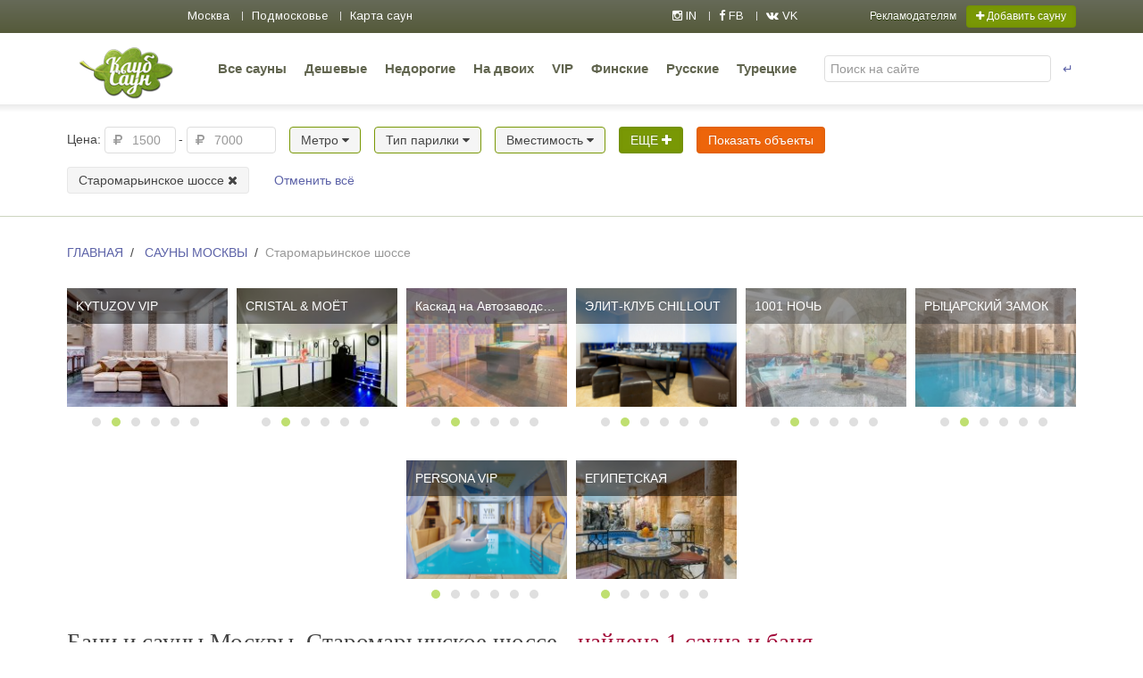

--- FILE ---
content_type: text/html; charset=UTF-8
request_url: https://www.clubsaun.ru/staromarinskoe_shosse
body_size: 13535
content:


<!DOCTYPE html>
<html lang="ru">
    <head>


        <meta charset="UTF-8">
<base href="https://www.clubsaun.ru/">
<title>Бани и сауны - Старомарьинское шоссе | КлубСаун.ру</title>
<meta name="keywords" content="">
<meta name="description" content="Бани и сауны - Старомарьинское шоссе">
<meta name="robots" content="index, follow">
<meta name="copyright" content="КлубСаун.ру">
<meta http-equiv="last-modified" content="Thu, 18 May 2017 10:43:32 +0300">
<link rel="canonical" href="https://www.clubsaun.ru/staromarinskoe_shosse">
<meta property="og:site_name" content="КлубСаун.ру">
<meta property="og:type" content="website">
<meta property="og:title" content="Бани и сауны - Старомарьинское шоссе | КлубСаун.ру">
<meta property="og:description" content="Бани и сауны - Старомарьинское шоссе">
<meta property="og:url" content="https://www.clubsaun.ru/staromarinskoe_shosse">
<meta property="og:image" content="https://www.clubsaun.ru/">
<meta property="fb:app_id" content="">

    <link rel="canonical" href="https://www.clubsaun.ru/staromarinskoe_shosse" />
    <meta name="viewport" content="width=1200">
 
    <link rel="shortcut icon" href="favicon.ico" type="image/x-icon"/>
    <meta http-equiv="Content-Type" content="text/html; charset=UTF-8" />
    <meta name='yandex-verification' content='499ce4b776b31c80' />

    <link href="https://www.clubsaun.ru/element/css/owl.carousel.min.css" rel="stylesheet"/>
   <link href="https://www.clubsaun.ru/element/css/owl.theme.default.min.css" rel="stylesheet"/>

    <script src="https://www.clubsaun.ru/element/js/jquery-2.1.4.min.js"></script>
    <script src="https://www.clubsaun.ru/element/js/ui/jquery-ui.min.js"></script>
    <script src="https://www.clubsaun.ru/element/js/uikit.js"></script>
    
    <script src="https://www.clubsaun.ru/element/js/social-likes/src/social-likes.js"></script>
    <link href="https://www.clubsaun.ru/element/css/uikit2.css" rel="stylesheet"/>
    <link href="https://www.clubsaun.ru/element/css/components/autocomplete.min.css" rel="stylesheet"/>
    <link href="https://www.clubsaun.ru/element/css/main3.css" rel="stylesheet"></link>
    <link href="https://www.clubsaun.ru/element/js/social-likes/social-likes_flat.css" id="styles_flat" rel="stylesheet"/>
    <script src="https://www.clubsaun.ru/element/js/autocom/dist/jquery.autocomplete.min.js" type="text/javascript"></script>
    <script src="https://www.clubsaun.ru/jss"></script>
    <script src="https://www.clubsaun.ru/element/js/components/sticky.min.js"></script>
    <script src="https://www.clubsaun.ru/element/js/filter2.js" type="text/javascript"></script>
    <link href="https://www.clubsaun.ru/element/js/ui/jquery-ui.min.css" rel="stylesheet"></link>
    <script src="https://api-maps.yandex.ru/2.1/?lang=ru_RU" type="text/javascript"></script>
    <script src="https://www.clubsaun.ru/element/js/components/grid.js" type="text/javascript"></script>
    <script src="https://www.clubsaun.ru/element/js/components/lightbox.min.js"></script>
    <script src="https://www.clubsaun.ru/element/js/form.js"></script>
    <script src="https://www.clubsaun.ru/element/js/owl.carousel.min.js"></script>
    <script src="https://www.clubsaun.ru/element/js/main.js"></script>


    <link href="https://fonts.googleapis.com/css?family=Arimo" rel="stylesheet">

        


    </head>
    <body class="pc">
        <div class="uk-grid uk-grid-collapse">
        <div id="wrapper">
            <div class="menu-top abs abs-1">
    <!--data-uk-sticky="{top:-20, animation: 'uk-animation-slide-top', media: 900}"-->
    <div class="uk-container uk-container-center">
        <div class="uk-grid uk-grid-collapse">
            <div class="uk-width-medium-6-10 uk-width-3-5 uk-margin-small-top">
                <ul class="uk-subnav uk-subnav-line menu_left_top">
                    <li class="uk-odd ">
                        <a href="/sauni" title="Сауны в Москве">
                            Москва
                        </a>
                    </li>
                    <li class="uk-odd ">
                        <a href="/sauna-v-podmoskove" title="Сауны в подмосковье. Загородный отдых.">
                            Подмосковье
                        </a>
                    </li>
                    <li class="uk-odd ">
                        <a href="/map" title="Сауны Москвы на карте">
                            Карта саун
                        </a>
                    </li>
                    
                </ul>
            </div>


            <div class="uk-width-medium-4-10 uk-width-2-5 uk-margin-small-top">
                <div class="uk-grid uk-grid-collapse">
                    <div class="uk-width-1-3">
                        <ul class="uk-subnav uk-subnav-line">
                            <li>
                                <a href="https://www.instagram.com/clubsaun.ru/" target="_blank">
                                    <i class="uk-icon-instagram">
                                    </i>
                                    IN
                                </a>
                            </li>
                            <li>
                                <a href="https://www.facebook.com/clubsaun/" target="_blank">
                                    <i class="uk-icon-facebook">
                                    </i>
                                    FB
                                </a>
                            </li>
                            <li>
                                <a href="https://vk.com/clubsaunmoscow" target="_blank">
                                    <i class="uk-icon-vk">
                                    </i>
                                    VK
                                </a>
                            </li>
                        </ul>
                    </div>
                    <div class="uk-width-2-3">

                        <a class="uk-float-right uk-button uk-button-small uk-button-success" href="#modal_add" data-uk-modal style="margin-top: -1px;">
                            <i class="uk-icon-plus">
                            </i>
                            Добавить сауну
                        </a>
                       <a class="uk-float-right uk-button uk-button-small uk-button-link" href="info" style="margin-top: -1px;">
                            Рекламодателям
                        </a>
                    </div>
                </div>
            </div>
        </div>
    </div>
</div>

            <div class="navup">
                <div class="uk-container uk-container-center">
                    <div class="uk-grid uk-grid-collapse">
                        
                         <div class="uk-width-large-3-4 uk-width-2-3">
                                <div class="uk-float-left uk-margin-top uk-margin-right erk_logo_top">
                                    <a href="https://www.clubsaun.ru/">
                                        <img src="https://www.clubsaun.ru/element/images/logo2.png" alt="Сауны и бани Москвы">
                                    </a>
                                </div>
                                <ul class="uk-subnav uk-hidden-large">
                                 <a href="#left-canvas" class="uk-button uk-button-success" style="margin:34px 10px 0 10px;" data-uk-offcanvas><i class="uk-icon-reorder uk-text-contrast"></i> Открыть меню</a>
                                 </ul>
                
                                <ul class="uk-subnav  uk-visible-large uk-margin-small-top">
                                     <li class=""><a href="/sauni" title="Каталог">Все сауны</a></li> <li class=""><a href="/deshovie-sauni-do-1000" title="Сауны Москвы - дешево">Дешевые</a></li> <li class=""><a href="/sauni-v-moskve-nedorogo" title="Недорогие сауны Москвы от 1000 до 2000 руб./час">Недорогие </a></li> <li class=""><a href="/sauna-na-dvoih" title="Сауна на двоих в Москве недорого - снять сауну на ночь">На двоих</a></li> <li class=""><a href="/vip-sauni" title="VIP сауны от 3000 рублей">VIP </a></li> <li class=""><a href="/finskie-sauni" title="Финские сауны ">Финские </a></li> <li class=""><a href="/russkie-bani" title="Русские бани">Русские </a></li> <li class=""><a href="/tureckie-bani" title="Турецкие бани">Турецкие</a></li>
                                </ul>                           
                        </div>
                         <div class="uk-width-large-1-4 uk-width-1-3 uk-margin-bottom" style="margin-top: 25px;">
                            <form action="https://www.clubsaun.ru/613" class="uk-form uk-display-inline-block uk-width-1-1" method="get">
                                <div class="uk-grid uk-grid-collapse uk-width-1-1">
                                    <div class="uk-width-9-10">
                                        <input class="autocomplete uk-width-1-1" name="search" placeholder="Поиск на сайте" type="text" />
                                    </div>
                                    <div class="uk-width-1-10">
                                        <button class="uk-button uk-button-link ">
                                            ↵
                                        </button>
                                    </div>
                                </div>
                            </form>
                        </div>

                    </div>
                </div>
            </div>
            <div class="search-big">
                
<form action="sauni#f" class="eFiltr eFiltr_form uk-form uk-width-1-1" id="eFiltr" method="get">
	<div id="f" class="uk-panel uk-margin-remove abs-2 popper">
		<div class="pop" data-uk-sticky="{top:0,showup1:1 , animation: 'uk-animation-slide-top'}">
        	<div class="uk-container uk-container-center">   
				<div class="uk-grid uk-margin-top">
					<div class="uk-width-1-1">
						
						
	<div class="fltr_block fltr_block_interval fltr_block14">
		<span class="fltr_name fltr_name_interval fltr_name14">Цена: </span>
					<div class="uk-form-icon" data-uk-dropdown="{mode:'click'}">
             <i class="uk-icon-rouble"></i>
             <input type="text" name="f[14][min]" value="" data-min-val="1500" placeholder="1500" style="width:80px;">
             
				<div class="uk-dropdown uk-panel-box uk-panel-box-primary uk-dropdown-bottom" style="width:80px;">
					<ul class="uk-list uk-margin-remove list-dotted" data-id="">
					    <li><a href="#" class="uk-text-warning">Сброс</a></li>
					    <li><a href="#">1000</a></li>
					    <li><a href="#">1500</a></li>
					    <li><a href="#">2000</a></li>
					    <li><a href="#">2500</a></li>
					    <li><a href="#">3000</a></li>
					    <li><a href="#">3500</a></li>
					    <li><a href="#">4000</a></li>
					    <li><a href="#">4500</a></li>
					    <li><a href="#">5000</a></li>
					    
					</ul>
                                    </div>
                              
            </div>
	</div>

	<div class="fltr_block fltr_block_interval fltr_block13">
		<span class="fltr_name fltr_name_interval fltr_name13">-</span>
					<div class="uk-form-icon" data-uk-dropdown="{mode:'click'}">
             <i class="uk-icon-rouble"></i>
             <input type="text" name="f[13][max]" value="" data-max-val="7000" placeholder="7000" style="width:100px;">
             <div class="uk-dropdown uk-panel-box uk-panel-box-primary uk-dropdown-bottom" style="width:100px;">
					<ul class="uk-list uk-margin-remove list-dotted">
					    <li><a href="#" class="uk-text-warning">Сброс</a></li>
					    <li><a href="#">1000</a></li>
					    <li><a href="#">2000</a></li>
					    <li><a href="#">3000</a></li>
					    <li><a href="#">4000</a></li>
					    <li><a href="#">5000</a></li>
					    <li><a href="#">6000</a></li>
					    <li><a href="#">8000</a></li>
					    <li><a href="#">10000</a></li>
					    <li><a href="#">15000</a></li>
					    
					</ul>
                                    </div>
            </div>
	</div>

	<div class="uk-button-group fltr_block fltr_block_checkbox fltr_block76">
                                <div data-uk-dropdown="{mode:'click'}" aria-haspopup="true" aria-expanded="false">
                                    <button class="uk-button uk-button-2 ebutton single">Метро  <i class="uk-icon-caret-down"></i></button>

                                    <div class="uk-dropdown uk-panel-box uk-panel-box-primary">
					<fieldset>
					<div class="uk-position-relative">
					    <label class=""><input type="checkbox" name="f[76][]" value=" Китай-город "    >
	 Китай-город  </label><br><label class=""><input type="checkbox" name="f[76][]" value="Авиамоторная"    >
	Авиамоторная </label><br><label class=""><input type="checkbox" name="f[76][]" value="Автозаводская"    >
	Автозаводская </label><br><label class=""><input type="checkbox" name="f[76][]" value="Автозаводская МЦК"    >
	Автозаводская МЦК </label><br><label class=""><input type="checkbox" name="f[76][]" value="Аминьевская "    >
	Аминьевская  </label><br><label class=""><input type="checkbox" name="f[76][]" value="Андроновка МЦК"    >
	Андроновка МЦК </label><br><label class=""><input type="checkbox" name="f[76][]" value="Бабушкинская"    >
	Бабушкинская </label><br><label class=""><input type="checkbox" name="f[76][]" value="Бауманская"    >
	Бауманская </label><br><label class=""><input type="checkbox" name="f[76][]" value="Белорусская"    >
	Белорусская </label><br><label class=""><input type="checkbox" name="f[76][]" value="Ботанический Сад"    >
	Ботанический Сад </label><br><label class=""><input type="checkbox" name="f[76][]" value="Ботанический сад МЦК"    >
	Ботанический сад МЦК </label><br><label class=""><input type="checkbox" name="f[76][]" value="Бульвар Рокоссовского"    >
	Бульвар Рокоссовского </label><br><label class=""><input type="checkbox" name="f[76][]" value="Бульвар Рокоссовского МЦК"    >
	Бульвар Рокоссовского МЦК </label><br><label class=""><input type="checkbox" name="f[76][]" value="ВДНХ"    >
	ВДНХ </label><br><label class=""><input type="checkbox" name="f[76][]" value="Верхние Котлы МЦК"    >
	Верхние Котлы МЦК </label><br><label class=""><input type="checkbox" name="f[76][]" value="Волгоградский Проспект"    >
	Волгоградский Проспект </label><br><label class=""><input type="checkbox" name="f[76][]" value="Динамо"    >
	Динамо </label><br><label class=""><input type="checkbox" name="f[76][]" value="Добрынинская"    >
	Добрынинская </label><br><label class=""><input type="checkbox" name="f[76][]" value="Дубровка"    >
	Дубровка </label><br><label class=""><input type="checkbox" name="f[76][]" value="Дубровка МЦК"    >
	Дубровка МЦК </label><br><label class=""><input type="checkbox" name="f[76][]" value="ЗИЛ МЦК"    >
	ЗИЛ МЦК </label><br><label class=""><input type="checkbox" name="f[76][]" value="Измайлово МЦК"    >
	Измайлово МЦК </label><br><label class=""><input type="checkbox" name="f[76][]" value="Измайловская"    >
	Измайловская </label><br><label class=""><input type="checkbox" name="f[76][]" value="Калужская"    >
	Калужская </label><br><label class=""><input type="checkbox" name="f[76][]" value="Каховская"    >
	Каховская </label><br><label class=""><input type="checkbox" name="f[76][]" value="Кожуховская"    >
	Кожуховская </label><br><label class=""><input type="checkbox" name="f[76][]" value="Коломенская"    >
	Коломенская </label><br><label class=""><input type="checkbox" name="f[76][]" value="Комсомольская"    >
	Комсомольская </label><br><label class=""><input type="checkbox" name="f[76][]" value="Красносельская"    >
	Красносельская </label><br><label class=""><input type="checkbox" name="f[76][]" value="Красные Ворота"    >
	Красные Ворота </label><br><label class=""><input type="checkbox" name="f[76][]" value="Крестьянская Застава"    >
	Крестьянская Застава </label><br><label class=""><input type="checkbox" name="f[76][]" value="Крымская МЦК"    >
	Крымская МЦК </label><br><label class=""><input type="checkbox" name="f[76][]" value="Курская"    >
	Курская </label><br><label class=""><input type="checkbox" name="f[76][]" value="Курская "    >
	Курская  </label><br><label class=""><input type="checkbox" name="f[76][]" value="Локомотив МЦК"    >
	Локомотив МЦК </label><br><label class=""><input type="checkbox" name="f[76][]" value="Марксистская"    >
	Марксистская </label><br><label class=""><input type="checkbox" name="f[76][]" value="Маяковская"    >
	Маяковская </label><br><label class=""><input type="checkbox" name="f[76][]" value="Медведково"    >
	Медведково </label><br><label class=""><input type="checkbox" name="f[76][]" value="Минская"    >
	Минская </label><br><label class=""><input type="checkbox" name="f[76][]" value="Мичуринский проспект "    >
	Мичуринский проспект  </label><br><label class=""><input type="checkbox" name="f[76][]" value="Нагатинская"    >
	Нагатинская </label><br><label class=""><input type="checkbox" name="f[76][]" value="Нижегородская МЦК"    >
	Нижегородская МЦК </label><br><label class=""><input type="checkbox" name="f[76][]" value="Новоясеневская"    >
	Новоясеневская </label><br><label class=""><input type="checkbox" name="f[76][]" value="Павелецкая"    >
	Павелецкая </label><br><label class=""><input type="checkbox" name="f[76][]" value="Партизанская"    >
	Партизанская </label><br><label class=""><input type="checkbox" name="f[76][]" value="Первомайская"    >
	Первомайская </label><br><label class=""><input type="checkbox" name="f[76][]" value="Площадь Ильича"    >
	Площадь Ильича </label><br><label class=""><input type="checkbox" name="f[76][]" value="Площадь Ильича "    >
	Площадь Ильича  </label><br><label class=""><input type="checkbox" name="f[76][]" value="Преображенская площадь"    >
	Преображенская площадь </label><br><label class=""><input type="checkbox" name="f[76][]" value="Пролетарская"    >
	Пролетарская </label><br><label class=""><input type="checkbox" name="f[76][]" value="Пролетарская "    >
	Пролетарская  </label><br><label class=""><input type="checkbox" name="f[76][]" value="Римская"    >
	Римская </label><br><label class=""><input type="checkbox" name="f[76][]" value="Римская "    >
	Римская  </label><br><label class=""><input type="checkbox" name="f[76][]" value="Севастопольская"    >
	Севастопольская </label><br><label class=""><input type="checkbox" name="f[76][]" value="Семеновская"    >
	Семеновская </label><br><label class=""><input type="checkbox" name="f[76][]" value="Серпуховская"    >
	Серпуховская </label><br><label class=""><input type="checkbox" name="f[76][]" value="Славянский бульвар"    >
	Славянский бульвар </label><br><label class=""><input type="checkbox" name="f[76][]" value="Сокол|Новослободская"    >
	Сокол|Новослободская </label><br><label class=""><input type="checkbox" name="f[76][]" value="Сретенский бульвар "    >
	Сретенский бульвар  </label><br><label class=""><input type="checkbox" name="f[76][]" value="Таганская"    >
	Таганская </label><br><label class=""><input type="checkbox" name="f[76][]" value="Тульская"    >
	Тульская </label><br><label class=""><input type="checkbox" name="f[76][]" value="Угрешская МЦК"    >
	Угрешская МЦК </label><br><label class=""><input type="checkbox" name="f[76][]" value="Черкизовская"    >
	Черкизовская </label><br><label class=""><input type="checkbox" name="f[76][]" value="Чертановская"    >
	Чертановская </label><br><label class=""><input type="checkbox" name="f[76][]" value="Чкаловская"    >
	Чкаловская </label><br><label class=""><input type="checkbox" name="f[76][]" value="Чкаловская "    >
	Чкаловская  </label><br><label class=""><input type="checkbox" name="f[76][]" value="Шаболовская"    >
	Шаболовская </label><br><label class=""><input type="checkbox" name="f[76][]" value="Шоссе Энтузиастов"    >
	Шоссе Энтузиастов </label><br><label class=""><input type="checkbox" name="f[76][]" value="Шоссе Энтузиастов МЦК"    >
	Шоссе Энтузиастов МЦК </label><br><label class=""><input type="checkbox" name="f[76][]" value="Щелковская"    >
	Щелковская </label><br><label class=""><input type="checkbox" name="f[76][]" value="Электрозаводская"    >
	Электрозаводская </label><br><label class=""><input type="checkbox" name="f[76][]" value="Юго-Западная"    >
	Юго-Западная </label><br>					       
					</div>
					</fieldset>

					<div class="uk-width-1-1 uk-margin-small-top">
						<button class="uk-button uk-button-danger send">Показать объекты</button>
					</div>
		</div>
                             </div>
    
    </div>
    
	<div class="uk-button-group fltr_block fltr_block_checkbox fltr_block21">
                                <div data-uk-dropdown="{mode:'click'}" aria-haspopup="true" aria-expanded="false">
                                    <button class="uk-button uk-button-2 ebutton single">Тип парилки  <i class="uk-icon-caret-down"></i></button>

                                    <div class="uk-dropdown uk-panel-box uk-panel-box-primary">
					<fieldset>
					<div class="uk-position-relative">
					    <label class=""><input type="checkbox" name="f[21][]" value="Инфракрасная"    >
	Инфракрасная </label><br><label class=""><input type="checkbox" name="f[21][]" value="Русская баня"    >
	Русская баня </label><br><label class=""><input type="checkbox" name="f[21][]" value="Русская баня на дровах"    >
	Русская баня на дровах </label><br><label class=""><input type="checkbox" name="f[21][]" value="Турецкая баня"    >
	Турецкая баня </label><br><label class=""><input type="checkbox" name="f[21][]" value="Финская сауна"    >
	Финская сауна </label><br><label class=""><input type="checkbox" name="f[21][]" value="Финская саунаРусская баня"    >
	Финско-Русская парилка </label><br><label class=""><input type="checkbox" name="f[21][]" value="Японская баня"    >
	Японская баня </label><br>					       
					</div>
					</fieldset>

					<div class="uk-width-1-1 uk-margin-small-top">
						<button class="uk-button uk-button-danger send">Показать объекты</button>
					</div>
		</div>
                             </div>
    
    </div>
    
<div class="fltr_block fltr_block29" >
<div class="uk-button-dropdown"  data-uk-dropdown="{mode:'click'}">
             <button class="uk-button uk-button-2 ebutton">Вместимость <i class="uk-icon-caret-down"></i></button>	
                                <div class="uk-dropdown">
                                
                                <div class="uk-grid" >
                                   
                                       



	 <div class="uk-width-1-2">
		
	    <label>
	      <div class="uk-form-icon uk-width-8-10">
             <i class="uk-icon-users"></i>
                <input type="text" id="minCostInp29" name="f[29][min]" value="" data-min-val="2" placeholder="2">
            </div>
        </label>
    </div>

    <div class="uk-width-1-2 uk-text-right" style="padding-left:10px;">
        <label>
            <div class="uk-form-icon uk-width-8-10">
                <i class="uk-icon-users"></i>
                    <input type="text" id="maxCostInp29" name="f[29][max]" value="" data-max-val="50" placeholder="50">
           </div>
        </label>
    </div>
    <div class="uk-margin-small-top uk-width-1-1"><div id="slider29"></div></div>
    <div class="uk-width-1-1 uk-margin-top">
						<button class="uk-button uk-button-danger send">Показать объекты</button>
					</div>


                                       
										
										<script>
										  $(function() {
										  	var minCost = 0;
											var maxCost = 0;
											var minCostCurr = 0;
											var maxCostCurr = 0;
											var minInp29 = $("#minCostInp29");
											var maxInp29 = $("#maxCostInp29");

											minCost = minInp29.data("minVal");
											maxCost = maxInp29.data("maxVal");

											minCostCurr = minInp29.val();
											maxCostCurr = maxInp29.val();

											if (minCostCurr <= minCost || minCostCurr==""){
												minCostCurr = minCost;
												minInp29.val("");
											}
											if (maxCostCurr >= maxCost || maxCostCurr==""){
												maxCostCurr = maxCost;
												maxInp29.val("");
											}

											//$("#count").append( minCost + "/"+minCostCurr+"/"+maxCost+"/"+maxCostCurr+"/");

										    $("#slider29").slider({
										     range: true,
												min: minCost,
												max: maxCost,
												values: [ minCostCurr, maxCostCurr ],
												stop:function(event, ui) {
													minInp29.change();
												},
												slide: function(event, ui) {
												    minInp29.val(ui.values[0]);
												    maxInp29.val(ui.values[1]);
												}
										       });
											
										                                  
										  });
										</script>
                                </div>
                           
							  

</div></div></div>	<div class="fltr_block">
		<a class="uk-button uk-button-success ebutton "  data-uk-modal="{target:'#checkboxes'}">ЕЩЕ <i class="uk-icon-plus"></i></a>
	</div>
						<div class="fltr_block uk-margin-small-bottom">
							<button id="f_send" class="uk-button uk-button-danger send">Показать объекты</button>
						</div>
						

					</div>
					<div class="uk-width-1-1"><div class="fltr_block"><a href="sauni?" title="Отменить фильтр 'Старомарьинское шоссе'" class="uk-button">Старомарьинское шоссе <i class="uk-icon-close"></i></a></div><div class="fltr_block"><a href="sauni" title="Отменить все фильтры" class="uk-button uk-button-link">Отменить всё</a></div></div>
				</div>
			</div>
		</div>
	</div>
		<div class="uk-modal" id="checkboxes">
		    <div class="uk-modal-dialog uk-modal-full">
		        <a class="uk-modal-close uk-close uk-text-large">
		        </a>
		        <div class="uk-grid uk-grid-collapse">
			        <div class="uk-width-1-1">
			            <p class="uk-nav-header">
			                Расширенные параметры поиска
			            </p>
			        </div>
			        
			        <div class="uk-width-1-1 uk-margin-small-top">
			        	<table class="uk-table uk-table-hover uk-table-condensed">

                            <tbody>                            	
                                	<tr>
		<td>Округ </td>
		<td>	<label class="">
		<input class="checkstyle" type="checkbox" name="f[17][]" value="Восточный"    > 
		<span>Восточный</span>

	</label>	<label class="">
		<input class="checkstyle" type="checkbox" name="f[17][]" value="Западный"    > 
		<span>Западный</span>

	</label>	<label class="">
		<input class="checkstyle" type="checkbox" name="f[17][]" value="Подмосковье"    > 
		<span>Подмосковье</span>

	</label>	<label class="">
		<input class="checkstyle" type="checkbox" name="f[17][]" value="Северный"    > 
		<span>Северный</span>

	</label>	<label class="">
		<input class="checkstyle" type="checkbox" name="f[17][]" value="Северо-Восточный"    > 
		<span>Северо-Восточный</span>

	</label>	<label class="">
		<input class="checkstyle" type="checkbox" name="f[17][]" value="Северо-Западный"    > 
		<span>Северо-Западный</span>

	</label>	<label class="">
		<input class="checkstyle" type="checkbox" name="f[17][]" value="Центральный"    > 
		<span>Центральный</span>

	</label>	<label class="">
		<input class="checkstyle" type="checkbox" name="f[17][]" value="Юго-Восточный"    > 
		<span>Юго-Восточный</span>

	</label>	<label class="">
		<input class="checkstyle" type="checkbox" name="f[17][]" value="Юго-Западный"    > 
		<span>Юго-Западный</span>

	</label>	<label class="">
		<input class="checkstyle" type="checkbox" name="f[17][]" value="Южный"    > 
		<span>Южный</span>

	</label></td>
	</tr>
    	<tr>
		<td>Оплата </td>
		<td>	<label class="">
		<input class="checkstyle" type="checkbox" name="f[99][]" value="VISA/MC"    > 
		<span>VISA/MC</span>

	</label>	<label class="">
		<input class="checkstyle" type="checkbox" name="f[99][]" value="Наличные"    > 
		<span>Наличные</span>

	</label>	<label class="">
		<input class="checkstyle" type="checkbox" name="f[99][]" value="Сбербанк Онлайн"    > 
		<span>Сбербанк Онлайн</span>

	</label></td>
	</tr>
    	<tr>
		<td>Банные услуги </td>
		<td>	<label class="">
		<input class="checkstyle" type="checkbox" name="f[23][]" value="SPA-терапия"    > 
		<span>SPA-терапия</span>

	</label>	<label class="">
		<input class="checkstyle" type="checkbox" name="f[23][]" value="Ароматерапия"    > 
		<span>Ароматерапия</span>

	</label>	<label class="">
		<input class="checkstyle" type="checkbox" name="f[23][]" value="Ароматы для парной"    > 
		<span>Ароматы для парной</span>

	</label>	<label class="">
		<input class="checkstyle" type="checkbox" name="f[23][]" value="Банные принадлежности"    > 
		<span>Банные принадлежности</span>

	</label>	<label class="">
		<input class="checkstyle" type="checkbox" name="f[23][]" value="Банщик"    > 
		<span>Банщик</span>

	</label>	<label class="">
		<input class="checkstyle" type="checkbox" name="f[23][]" value="Веники"    > 
		<span>Веники</span>

	</label>	<label class="">
		<input class="checkstyle" type="checkbox" name="f[23][]" value="Генератор снега"    > 
		<span>Генератор снега</span>

	</label>	<label class="">
		<input class="checkstyle" type="checkbox" name="f[23][]" value="Кальян"    > 
		<span>Кальян</span>

	</label>	<label class="">
		<input class="checkstyle" type="checkbox" name="f[23][]" value="Кедровая бочка"    > 
		<span>Кедровая бочка</span>

	</label>	<label class="">
		<input class="checkstyle" type="checkbox" name="f[23][]" value="Комната на час"    > 
		<span>Комната на час</span>

	</label>	<label class="">
		<input class="checkstyle" type="checkbox" name="f[23][]" value="Массаж"    > 
		<span>Массаж</span>

	</label>	<label class="">
		<input class="checkstyle" type="checkbox" name="f[23][]" value="Мыльный массаж"    > 
		<span>Мыльный массаж</span>

	</label>	<label class="">
		<input class="checkstyle" type="checkbox" name="f[23][]" value="Обливное ведро"    > 
		<span>Обливное ведро</span>

	</label>	<label class="">
		<input class="checkstyle" type="checkbox" name="f[23][]" value="Пропарки"    > 
		<span>Пропарки</span>

	</label>	<label class="">
		<input class="checkstyle" type="checkbox" name="f[23][]" value="Семейный день"    > 
		<span>Семейный день</span>

	</label>	<label class="">
		<input class="checkstyle" type="checkbox" name="f[23][]" value="Стрип-шоу"    > 
		<span>Стрип-шоу</span>

	</label>	<label class="">
		<input class="checkstyle" type="checkbox" name="f[23][]" value="Чайная церемония"    > 
		<span>Чайная церемония</span>

	</label>	<label class="">
		<input class="checkstyle" type="checkbox" name="f[23][]" value="купель"    > 
		<span>купель</span>

	</label></td>
	</tr>
    	<tr>
		<td>Сервис </td>
		<td>	<label class="">
		<input class="checkstyle" type="checkbox" name="f[27][]" value="DVD"    > 
		<span>DVD</span>

	</label>	<label class="">
		<input class="checkstyle" type="checkbox" name="f[27][]" value="Аудио-видео аппаратура"    > 
		<span>Аудио-видео аппаратура</span>

	</label>	<label class="">
		<input class="checkstyle" type="checkbox" name="f[27][]" value="Банкетный зал"    > 
		<span>Банкетный зал</span>

	</label>	<label class="">
		<input class="checkstyle" type="checkbox" name="f[27][]" value="Бесплатный интернет Wi-Fi"    > 
		<span>Бесплатный интернет Wi-Fi</span>

	</label>	<label class="">
		<input class="checkstyle" type="checkbox" name="f[27][]" value="Видеопроектор"    > 
		<span>Видеопроектор</span>

	</label>	<label class="">
		<input class="checkstyle" type="checkbox" name="f[27][]" value="Гостиная"    > 
		<span>Гостиная</span>

	</label>	<label class="">
		<input class="checkstyle" type="checkbox" name="f[27][]" value="Домашний кинотеатр"    > 
		<span>Домашний кинотеатр</span>

	</label>	<label class="">
		<input class="checkstyle" type="checkbox" name="f[27][]" value="Кабинки для отдыха"    > 
		<span>Кабинки для отдыха</span>

	</label>	<label class="">
		<input class="checkstyle" type="checkbox" name="f[27][]" value="Камин"    > 
		<span>Камин</span>

	</label>	<label class="">
		<input class="checkstyle" type="checkbox" name="f[27][]" value="Караоке"    > 
		<span>Караоке</span>

	</label>	<label class="">
		<input class="checkstyle" type="checkbox" name="f[27][]" value="Караоке профессиональное"    > 
		<span>Караоке профессиональное</span>

	</label>	<label class="">
		<input class="checkstyle" type="checkbox" name="f[27][]" value="Кондиционер"    > 
		<span>Кондиционер</span>

	</label>	<label class="">
		<input class="checkstyle" type="checkbox" name="f[27][]" value="Летняя веранда"    > 
		<span>Летняя веранда</span>

	</label>	<label class="">
		<input class="checkstyle" type="checkbox" name="f[27][]" value="Мангал"    > 
		<span>Мангал</span>

	</label>	<label class="">
		<input class="checkstyle" type="checkbox" name="f[27][]" value="Массажное кресло"    > 
		<span>Массажное кресло</span>

	</label>	<label class="">
		<input class="checkstyle" type="checkbox" name="f[27][]" value="Массажный стол"    > 
		<span>Массажный стол</span>

	</label>	<label class="">
		<input class="checkstyle" type="checkbox" name="f[27][]" value="Парковый двор"    > 
		<span>Парковый двор</span>

	</label>	<label class="">
		<input class="checkstyle" type="checkbox" name="f[27][]" value="Плазменная панель"    > 
		<span>Плазменная панель</span>

	</label>	<label class="">
		<input class="checkstyle" type="checkbox" name="f[27][]" value="Сбербанк Онлайн"    > 
		<span>Сбербанк Онлайн</span>

	</label>	<label class="">
		<input class="checkstyle" type="checkbox" name="f[27][]" value="Спутниковое ТВ"    > 
		<span>Спутниковое ТВ</span>

	</label>	<label class="">
		<input class="checkstyle" type="checkbox" name="f[27][]" value="Стрип-Подиум"    > 
		<span>Стрип-Подиум</span>

	</label>	<label class="">
		<input class="checkstyle" type="checkbox" name="f[27][]" value="Чан на дровах"    > 
		<span>Чан на дровах</span>

	</label>	<label class="">
		<input class="checkstyle" type="checkbox" name="f[27][]" value="лазерная цветомузыка"    > 
		<span>лазерная цветомузыка</span>

	</label></td>
	</tr>
    	<tr>
		<td>Кухня </td>
		<td>	<label class="">
		<input class="checkstyle" type="checkbox" name="f[22][]" value="Бар"    > 
		<span>Бар</span>

	</label>	<label class="">
		<input class="checkstyle" type="checkbox" name="f[22][]" value="Блюда на мангале"    > 
		<span>Блюда на мангале</span>

	</label>	<label class="">
		<input class="checkstyle" type="checkbox" name="f[22][]" value="Восточная"    > 
		<span>Восточная</span>

	</label>	<label class="">
		<input class="checkstyle" type="checkbox" name="f[22][]" value="Десерты"    > 
		<span>Десерты</span>

	</label>	<label class="">
		<input class="checkstyle" type="checkbox" name="f[22][]" value="Домашняя"    > 
		<span>Домашняя</span>

	</label>	<label class="">
		<input class="checkstyle" type="checkbox" name="f[22][]" value="Европейская"    > 
		<span>Европейская</span>

	</label>	<label class="">
		<input class="checkstyle" type="checkbox" name="f[22][]" value="Заказ еды из ресторана"    > 
		<span>Заказ еды из ресторана</span>

	</label>	<label class="">
		<input class="checkstyle" type="checkbox" name="f[22][]" value="Итальянская"    > 
		<span>Итальянская</span>

	</label>	<label class="">
		<input class="checkstyle" type="checkbox" name="f[22][]" value="Кавказская"    > 
		<span>Кавказская</span>

	</label>	<label class="">
		<input class="checkstyle" type="checkbox" name="f[22][]" value="Морепродукты"    > 
		<span>Морепродукты</span>

	</label>	<label class="">
		<input class="checkstyle" type="checkbox" name="f[22][]" value="Разливное пиво"    > 
		<span>Разливное пиво</span>

	</label>	<label class="">
		<input class="checkstyle" type="checkbox" name="f[22][]" value="Ресторан"    > 
		<span>Ресторан</span>

	</label>	<label class="">
		<input class="checkstyle" type="checkbox" name="f[22][]" value="Русская"    > 
		<span>Русская</span>

	</label>	<label class="">
		<input class="checkstyle" type="checkbox" name="f[22][]" value="Со своей едой"    > 
		<span>Со своей едой</span>

	</label>	<label class="">
		<input class="checkstyle" type="checkbox" name="f[22][]" value="Со своей едой без доплаты"    > 
		<span>Со своей едой без доплаты</span>

	</label></td>
	</tr>
    	<tr>
		<td>Город  </td>
		<td>	<label class="">
		<input class="checkstyle" type="checkbox" name="f[16][]" value="Москва"    > 
		<span>Москва</span>

	</label>	<label class="">
		<input class="checkstyle" type="checkbox" name="f[16][]" value="Пушкино"    > 
		<span>Пушкино</span>

	</label></td>
	</tr>
    	<tr>
		<td>Район </td>
		<td>	<label class="">
		<input class="checkstyle" type="checkbox" name="f[18][]" value="Аэропорт"    > 
		<span>Аэропорт</span>

	</label>	<label class="">
		<input class="checkstyle" type="checkbox" name="f[18][]" value="Басманный"    > 
		<span>Басманный</span>

	</label>	<label class="">
		<input class="checkstyle" type="checkbox" name="f[18][]" value="Беговой"    > 
		<span>Беговой</span>

	</label>	<label class="">
		<input class="checkstyle" type="checkbox" name="f[18][]" value="Богородское"    > 
		<span>Богородское</span>

	</label>	<label class="">
		<input class="checkstyle" type="checkbox" name="f[18][]" value="Даниловский"    > 
		<span>Даниловский</span>

	</label>	<label class="">
		<input class="checkstyle" type="checkbox" name="f[18][]" value="Дегунино Восточное"    > 
		<span>Дегунино Восточное</span>

	</label>	<label class="">
		<input class="checkstyle" type="checkbox" name="f[18][]" value="Измайлово Северное"    > 
		<span>Измайлово Северное</span>

	</label>	<label class="">
		<input class="checkstyle" type="checkbox" name="f[18][]" value="Лефортово"    > 
		<span>Лефортово</span>

	</label>	<label class="">
		<input class="checkstyle" type="checkbox" name="f[18][]" value="Москворечье-Сабурово"    > 
		<span>Москворечье-Сабурово</span>

	</label>	<label class="">
		<input class="checkstyle" type="checkbox" name="f[18][]" value="Нагатино-Садовники"    > 
		<span>Нагатино-Садовники</span>

	</label>	<label class="">
		<input class="checkstyle" type="checkbox" name="f[18][]" value="Отрадное"    > 
		<span>Отрадное</span>

	</label>	<label class="">
		<input class="checkstyle" type="checkbox" name="f[18][]" value="Очаково-Матвеевское"    > 
		<span>Очаково-Матвеевское</span>

	</label>	<label class="">
		<input class="checkstyle" type="checkbox" name="f[18][]" value="Строгино"    > 
		<span>Строгино</span>

	</label>	<label class="">
		<input class="checkstyle" type="checkbox" name="f[18][]" value="Таганский"    > 
		<span>Таганский</span>

	</label>	<label class="">
		<input class="checkstyle" type="checkbox" name="f[18][]" value="Хамовники"    > 
		<span>Хамовники</span>

	</label>	<label class="">
		<input class="checkstyle" type="checkbox" name="f[18][]" value="Чертаново Северное"    > 
		<span>Чертаново Северное</span>

	</label>	<label class="">
		<input class="checkstyle" type="checkbox" name="f[18][]" value="Южнопортовый"    > 
		<span>Южнопортовый</span>

	</label></td>
	</tr>
    
                            </tbody>
                        </table>
			            
			        </div>
			        
			        <div class="uk-width-1-1 uk-margin-top">
			            <div class="uk-alert">
			                 <button class="uk-button uk-button-danger send single">Отобрать</button>
			            </div>
			        </div>
			    </div>
		    </div>
		</div>	
</form>
		

            </div>
            <div class="uk-container uk-container-center uk-margin-top uk-margin-bottom">
                <div class="uk-grid">
                    <div class="uk-width-1-1 uk-margin-top">
                        <nav class="breadcrumbs">
                            
        <ul class="uk-breadcrumb">
            
        <li>
            <a href="https://www.clubsaun.ru/">
                ГЛАВНАЯ
            </a>
        </li>
        <li>
            <a href="https://www.clubsaun.ru/sauni">
                САУНЫ МОСКВЫ
            </a>
        </li><li class="active" itemprop="itemListElement" itemscope itemtype="http://schema.org/ListItem"><meta itemprop="position" content="3" /><span itemprop="item">Старомарьинское шоссе</span></li>
        </ul>
                        </nav>

                    </div>

                    <div class="uk-width-1-1 uk-margin-top">

                        <div class="uk-grid uk-grid-width-large-1-6 uk-grid-width-medium-1-3 uk-grid-width-small-1-2 uk-grid-width-1-2 uk-thumbnav">
                            <div class="uk-margin-large-bottom">
<div class="uk-width-1-1 uk-slidenav-position one_banner" data-uk-slideshow="{autoplay:true,animation: 'random-fx',autoplayInterval:3200}">

<a href="/bannyj-dom" class="banners_a" title="KYTUZOV VIP"></a>
    <ul class="uk-slideshow">
       <li><figure class="uk-overlay">
    <img src="assets/cache/images/bezdna-13-um-190x140-b5e.jpg" alt="" />
<figcaption class="uk-overlay-panel uk-overlay-background uk-overlay-top uk-text-truncate">KYTUZOV VIP </figcaption>
</figure></li>
    <li><figure class="uk-overlay">
    <img src="assets/cache/images/bezdna-2.-um-190x140-77c.jpg" alt="" />
<figcaption class="uk-overlay-panel uk-overlay-background uk-overlay-top uk-text-truncate">KYTUZOV VIP </figcaption>
</figure></li>
    <li><figure class="uk-overlay">
    <img src="assets/cache/images/bezdna-6.-um-190x140-d76.jpg" alt="" />
<figcaption class="uk-overlay-panel uk-overlay-background uk-overlay-top uk-text-truncate">KYTUZOV VIP </figcaption>
</figure></li>
    <li><figure class="uk-overlay">
    <img src="assets/cache/images/bezdna-11.-um-190x140-d76.jpg" alt="" />
<figcaption class="uk-overlay-panel uk-overlay-background uk-overlay-top uk-text-truncate">KYTUZOV VIP </figcaption>
</figure></li>
    <li><figure class="uk-overlay">
    <img src="assets/cache/images/bezdna-1.-um-190x140-f63.jpg" alt="" />
<figcaption class="uk-overlay-panel uk-overlay-background uk-overlay-top uk-text-truncate">KYTUZOV VIP </figcaption>
</figure></li>
    <li><figure class="uk-overlay">
    <img src="assets/cache/images/bannyj-dom-umensh.-voda-190x140-629.jpg" alt="" />
<figcaption class="uk-overlay-panel uk-overlay-background uk-overlay-top uk-text-truncate">KYTUZOV VIP </figcaption>
</figure></li>
    

    </ul>

    <ul class="uk-dotnav uk-dotnav-contrast uk-position-bottom uk-flex-center">
        <li data-uk-slideshow-item="0"><a href=""></a></li>
        <li data-uk-slideshow-item="1"><a href=""></a></li>
        <li data-uk-slideshow-item="2"><a href=""></a></li>
        <li data-uk-slideshow-item="3"><a href=""></a></li>
        <li data-uk-slideshow-item="4"><a href=""></a></li>
        <li data-uk-slideshow-item="5"><a href=""></a></li>
    </ul>
</div>
</div><div class="uk-margin-large-bottom">
<div class="uk-width-1-1 uk-slidenav-position one_banner" data-uk-slideshow="{autoplay:true,animation: 'random-fx',autoplayInterval:3100}">

<a href="/cristalandmoyot" class="banners_a" title="CRISTAL & MOЁТ"></a>
    <ul class="uk-slideshow">
       <li><figure class="uk-overlay">
    <img src="assets/cache/images/cristal-and-moyot-_avgust-14-190x140-81f.jpeg" alt="" />
<figcaption class="uk-overlay-panel uk-overlay-background uk-overlay-top uk-text-truncate">CRISTAL & MOЁТ</figcaption>
</figure></li>
    <li><figure class="uk-overlay">
    <img src="assets/cache/images/cristal-and-moyot-_avgust-1-190x140-30f.jpeg" alt="" />
<figcaption class="uk-overlay-panel uk-overlay-background uk-overlay-top uk-text-truncate">CRISTAL & MOЁТ</figcaption>
</figure></li>
    <li><figure class="uk-overlay">
    <img src="assets/cache/images/cristal-and-moyot-_avgust-2-190x140-749.jpeg" alt="" />
<figcaption class="uk-overlay-panel uk-overlay-background uk-overlay-top uk-text-truncate">CRISTAL & MOЁТ</figcaption>
</figure></li>
    <li><figure class="uk-overlay">
    <img src="assets/cache/images/cristal-and-moyot-_avgust-3-190x140-749.jpeg" alt="" />
<figcaption class="uk-overlay-panel uk-overlay-background uk-overlay-top uk-text-truncate">CRISTAL & MOЁТ</figcaption>
</figure></li>
    <li><figure class="uk-overlay">
    <img src="assets/cache/images/cristal-and-moyot-_avgust-4-190x140-749.jpeg" alt="" />
<figcaption class="uk-overlay-panel uk-overlay-background uk-overlay-top uk-text-truncate">CRISTAL & MOЁТ</figcaption>
</figure></li>
    <li><figure class="uk-overlay">
    <img src="assets/cache/images/cristal-and-moyot-_avgust-5-190x140-749.jpeg" alt="" />
<figcaption class="uk-overlay-panel uk-overlay-background uk-overlay-top uk-text-truncate">CRISTAL & MOЁТ</figcaption>
</figure></li>
    

    </ul>

    <ul class="uk-dotnav uk-dotnav-contrast uk-position-bottom uk-flex-center">
        <li data-uk-slideshow-item="0"><a href=""></a></li>
        <li data-uk-slideshow-item="1"><a href=""></a></li>
        <li data-uk-slideshow-item="2"><a href=""></a></li>
        <li data-uk-slideshow-item="3"><a href=""></a></li>
        <li data-uk-slideshow-item="4"><a href=""></a></li>
        <li data-uk-slideshow-item="5"><a href=""></a></li>
    </ul>
</div>
</div><div class="uk-margin-large-bottom">
<div class="uk-width-1-1 uk-slidenav-position one_banner" data-uk-slideshow="{autoplay:true,animation: 'random-fx',autoplayInterval:3400}">

<a href="/torpedo" class="banners_a" title="Каскад на Автозаводской "></a>
    <ul class="uk-slideshow">
       <li><figure class="uk-overlay">
    <img src="assets/cache/images/kaskad-27-190x140-872.jpg" alt="" />
<figcaption class="uk-overlay-panel uk-overlay-background uk-overlay-top uk-text-truncate">Каскад на Автозаводской </figcaption>
</figure></li>
    <li><figure class="uk-overlay">
    <img src="assets/cache/images/kaskad-10-190x140-f3e.jpg" alt="" />
<figcaption class="uk-overlay-panel uk-overlay-background uk-overlay-top uk-text-truncate">Каскад на Автозаводской </figcaption>
</figure></li>
    <li><figure class="uk-overlay">
    <img src="assets/cache/images/kaskad-2-190x140-f3e.jpg" alt="" />
<figcaption class="uk-overlay-panel uk-overlay-background uk-overlay-top uk-text-truncate">Каскад на Автозаводской </figcaption>
</figure></li>
    <li><figure class="uk-overlay">
    <img src="assets/cache/images/kaskad-13-190x140-abd.jpg" alt="" />
<figcaption class="uk-overlay-panel uk-overlay-background uk-overlay-top uk-text-truncate">Каскад на Автозаводской </figcaption>
</figure></li>
    <li><figure class="uk-overlay">
    <img src="assets/cache/images/kaskad-1-190x140-f3e.jpg" alt="" />
<figcaption class="uk-overlay-panel uk-overlay-background uk-overlay-top uk-text-truncate">Каскад на Автозаводской </figcaption>
</figure></li>
    <li><figure class="uk-overlay">
    <img src="assets/cache/images/kaskad-3-190x140-f3e.jpg" alt="" />
<figcaption class="uk-overlay-panel uk-overlay-background uk-overlay-top uk-text-truncate">Каскад на Автозаводской </figcaption>
</figure></li>
    

    </ul>

    <ul class="uk-dotnav uk-dotnav-contrast uk-position-bottom uk-flex-center">
        <li data-uk-slideshow-item="0"><a href=""></a></li>
        <li data-uk-slideshow-item="1"><a href=""></a></li>
        <li data-uk-slideshow-item="2"><a href=""></a></li>
        <li data-uk-slideshow-item="3"><a href=""></a></li>
        <li data-uk-slideshow-item="4"><a href=""></a></li>
        <li data-uk-slideshow-item="5"><a href=""></a></li>
    </ul>
</div>
</div><div class="uk-margin-large-bottom">
<div class="uk-width-1-1 uk-slidenav-position one_banner" data-uk-slideshow="{autoplay:true,animation: 'random-fx',autoplayInterval:3200}">

<a href="/elit-klub-chillout" class="banners_a" title="ЭЛИТ-КЛУБ CHILLOUT"></a>
    <ul class="uk-slideshow">
       <li><figure class="uk-overlay">
    <img src="assets/cache/images/chillout_nov.-1-190x140-afc.jpg" alt="" />
<figcaption class="uk-overlay-panel uk-overlay-background uk-overlay-top uk-text-truncate">ЭЛИТ-КЛУБ CHILLOUT</figcaption>
</figure></li>
    <li><figure class="uk-overlay">
    <img src="assets/cache/images/chillout.-bz-2_04.09.2023-190x140-fb4.jpg" alt="" />
<figcaption class="uk-overlay-panel uk-overlay-background uk-overlay-top uk-text-truncate">ЭЛИТ-КЛУБ CHILLOUT</figcaption>
</figure></li>
    <li><figure class="uk-overlay">
    <img src="assets/cache/images/chillout.-bz-3_04.09.2023-190x140-da4.jpg" alt="" />
<figcaption class="uk-overlay-panel uk-overlay-background uk-overlay-top uk-text-truncate">ЭЛИТ-КЛУБ CHILLOUT</figcaption>
</figure></li>
    <li><figure class="uk-overlay">
    <img src="assets/cache/images/chillout.-bz-4_04.09.2023-190x140-da4.jpg" alt="" />
<figcaption class="uk-overlay-panel uk-overlay-background uk-overlay-top uk-text-truncate">ЭЛИТ-КЛУБ CHILLOUT</figcaption>
</figure></li>
    <li><figure class="uk-overlay">
    <img src="assets/cache/images/chillout.-bz-5_04.09.2023-190x140-da4.jpg" alt="" />
<figcaption class="uk-overlay-panel uk-overlay-background uk-overlay-top uk-text-truncate">ЭЛИТ-КЛУБ CHILLOUT</figcaption>
</figure></li>
    <li><figure class="uk-overlay">
    <img src="assets/cache/images/chillout.-bz-6_04.09.2023-190x140-da4.jpg" alt="" />
<figcaption class="uk-overlay-panel uk-overlay-background uk-overlay-top uk-text-truncate">ЭЛИТ-КЛУБ CHILLOUT</figcaption>
</figure></li>
    

    </ul>

    <ul class="uk-dotnav uk-dotnav-contrast uk-position-bottom uk-flex-center">
        <li data-uk-slideshow-item="0"><a href=""></a></li>
        <li data-uk-slideshow-item="1"><a href=""></a></li>
        <li data-uk-slideshow-item="2"><a href=""></a></li>
        <li data-uk-slideshow-item="3"><a href=""></a></li>
        <li data-uk-slideshow-item="4"><a href=""></a></li>
        <li data-uk-slideshow-item="5"><a href=""></a></li>
    </ul>
</div>
</div><div class="uk-margin-large-bottom">
<div class="uk-width-1-1 uk-slidenav-position one_banner" data-uk-slideshow="{autoplay:true,animation: 'random-fx',autoplayInterval:3500}">

<a href="/1001_noch" class="banners_a" title="1001 НОЧЬ"></a>
    <ul class="uk-slideshow">
       <li><figure class="uk-overlay">
    <img src="assets/cache/images/1000-i-1-noch-3-190x140-92c.jpg" alt="" />
<figcaption class="uk-overlay-panel uk-overlay-background uk-overlay-top uk-text-truncate">1001 НОЧЬ</figcaption>
</figure></li>
    <li><figure class="uk-overlay">
    <img src="assets/cache/images/1000-i-1-noch-1-190x140-435.jpg" alt="" />
<figcaption class="uk-overlay-panel uk-overlay-background uk-overlay-top uk-text-truncate">1001 НОЧЬ</figcaption>
</figure></li>
    <li><figure class="uk-overlay">
    <img src="assets/cache/images/1000-i-1-noch-10-190x140-ff3.jpg" alt="" />
<figcaption class="uk-overlay-panel uk-overlay-background uk-overlay-top uk-text-truncate">1001 НОЧЬ</figcaption>
</figure></li>
    <li><figure class="uk-overlay">
    <img src="assets/cache/images/1000-i-1-noch-11-190x140-ff3.jpg" alt="" />
<figcaption class="uk-overlay-panel uk-overlay-background uk-overlay-top uk-text-truncate">1001 НОЧЬ</figcaption>
</figure></li>
    <li><figure class="uk-overlay">
    <img src="assets/cache/images/1000-i-1-noch-12-190x140-ff3.jpg" alt="" />
<figcaption class="uk-overlay-panel uk-overlay-background uk-overlay-top uk-text-truncate">1001 НОЧЬ</figcaption>
</figure></li>
    <li><figure class="uk-overlay">
    <img src="assets/cache/images/1000-i-1-noch-5-190x140-92c.jpg" alt="" />
<figcaption class="uk-overlay-panel uk-overlay-background uk-overlay-top uk-text-truncate">1001 НОЧЬ</figcaption>
</figure></li>
    

    </ul>

    <ul class="uk-dotnav uk-dotnav-contrast uk-position-bottom uk-flex-center">
        <li data-uk-slideshow-item="0"><a href=""></a></li>
        <li data-uk-slideshow-item="1"><a href=""></a></li>
        <li data-uk-slideshow-item="2"><a href=""></a></li>
        <li data-uk-slideshow-item="3"><a href=""></a></li>
        <li data-uk-slideshow-item="4"><a href=""></a></li>
        <li data-uk-slideshow-item="5"><a href=""></a></li>
    </ul>
</div>
</div><div class="uk-margin-large-bottom">
<div class="uk-width-1-1 uk-slidenav-position one_banner" data-uk-slideshow="{autoplay:true,animation: 'random-fx',autoplayInterval:3500}">

<a href="/rycarskiy_zamok" class="banners_a" title="РЫЦАРСКИЙ ЗАМОК"></a>
    <ul class="uk-slideshow">
       <li><figure class="uk-overlay">
    <img src="assets/cache/images/rycarskij-zamok-1-190x140-1bf.jpg" alt="" />
<figcaption class="uk-overlay-panel uk-overlay-background uk-overlay-top uk-text-truncate">РЫЦАРСКИЙ ЗАМОК</figcaption>
</figure></li>
    <li><figure class="uk-overlay">
    <img src="assets/cache/images/rycarskij-zamok-2-190x140-959.jpg" alt="" />
<figcaption class="uk-overlay-panel uk-overlay-background uk-overlay-top uk-text-truncate">РЫЦАРСКИЙ ЗАМОК</figcaption>
</figure></li>
    <li><figure class="uk-overlay">
    <img src="assets/cache/images/rycarskij-zamok-6-190x140-959.jpg" alt="" />
<figcaption class="uk-overlay-panel uk-overlay-background uk-overlay-top uk-text-truncate">РЫЦАРСКИЙ ЗАМОК</figcaption>
</figure></li>
    <li><figure class="uk-overlay">
    <img src="assets/cache/images/rycarskij-zamok-3-190x140-959.jpg" alt="" />
<figcaption class="uk-overlay-panel uk-overlay-background uk-overlay-top uk-text-truncate">РЫЦАРСКИЙ ЗАМОК</figcaption>
</figure></li>
    <li><figure class="uk-overlay">
    <img src="assets/cache/images/rycarskij-zamok-4-190x140-959.jpg" alt="" />
<figcaption class="uk-overlay-panel uk-overlay-background uk-overlay-top uk-text-truncate">РЫЦАРСКИЙ ЗАМОК</figcaption>
</figure></li>
    <li><figure class="uk-overlay">
    <img src="assets/cache/images/rycarskij-zamok-5-190x140-959.jpg" alt="" />
<figcaption class="uk-overlay-panel uk-overlay-background uk-overlay-top uk-text-truncate">РЫЦАРСКИЙ ЗАМОК</figcaption>
</figure></li>
    

    </ul>

    <ul class="uk-dotnav uk-dotnav-contrast uk-position-bottom uk-flex-center">
        <li data-uk-slideshow-item="0"><a href=""></a></li>
        <li data-uk-slideshow-item="1"><a href=""></a></li>
        <li data-uk-slideshow-item="2"><a href=""></a></li>
        <li data-uk-slideshow-item="3"><a href=""></a></li>
        <li data-uk-slideshow-item="4"><a href=""></a></li>
        <li data-uk-slideshow-item="5"><a href=""></a></li>
    </ul>
</div>
</div><div class="uk-margin-large-bottom">
<div class="uk-width-1-1 uk-slidenav-position one_banner" data-uk-slideshow="{autoplay:true,animation: 'random-fx',autoplayInterval:3600}">

<a href="/v_i_p__club_relax_9" class="banners_a" title="PERSONA VIP"></a>
    <ul class="uk-slideshow">
       <li><figure class="uk-overlay">
    <img src="assets/cache/images/persona-vip2024_32-190x140-6ce.jpeg" alt="" />
<figcaption class="uk-overlay-panel uk-overlay-background uk-overlay-top uk-text-truncate">PERSONA VIP</figcaption>
</figure></li>
    <li><figure class="uk-overlay">
    <img src="assets/cache/images/persona-vip2024_11-190x140-af0.jpeg" alt="" />
<figcaption class="uk-overlay-panel uk-overlay-background uk-overlay-top uk-text-truncate">PERSONA VIP</figcaption>
</figure></li>
    <li><figure class="uk-overlay">
    <img src="assets/cache/images/persona-vip2024_5-190x140-09c.jpeg" alt="" />
<figcaption class="uk-overlay-panel uk-overlay-background uk-overlay-top uk-text-truncate">PERSONA VIP</figcaption>
</figure></li>
    <li><figure class="uk-overlay">
    <img src="assets/cache/images/persona-vip2024_9-190x140-137.jpeg" alt="" />
<figcaption class="uk-overlay-panel uk-overlay-background uk-overlay-top uk-text-truncate">PERSONA VIP</figcaption>
</figure></li>
    <li><figure class="uk-overlay">
    <img src="assets/cache/images/persona-vip2024_1-190x140-092.jpeg" alt="" />
<figcaption class="uk-overlay-panel uk-overlay-background uk-overlay-top uk-text-truncate">PERSONA VIP</figcaption>
</figure></li>
    <li><figure class="uk-overlay">
    <img src="assets/cache/images/persona-vip2024_8-190x140-137.jpeg" alt="" />
<figcaption class="uk-overlay-panel uk-overlay-background uk-overlay-top uk-text-truncate">PERSONA VIP</figcaption>
</figure></li>
    

    </ul>

    <ul class="uk-dotnav uk-dotnav-contrast uk-position-bottom uk-flex-center">
        <li data-uk-slideshow-item="0"><a href=""></a></li>
        <li data-uk-slideshow-item="1"><a href=""></a></li>
        <li data-uk-slideshow-item="2"><a href=""></a></li>
        <li data-uk-slideshow-item="3"><a href=""></a></li>
        <li data-uk-slideshow-item="4"><a href=""></a></li>
        <li data-uk-slideshow-item="5"><a href=""></a></li>
    </ul>
</div>
</div><div class="uk-margin-large-bottom">
<div class="uk-width-1-1 uk-slidenav-position one_banner" data-uk-slideshow="{autoplay:true,animation: 'random-fx',autoplayInterval:3800}">

<a href="/egipetskaya_sauna" class="banners_a" title="ЕГИПЕТСКАЯ"></a>
    <ul class="uk-slideshow">
       <li><figure class="uk-overlay">
    <img src="assets/cache/images/var.2_egipetskaya-20-190x140-1ee.jpg" alt="" />
<figcaption class="uk-overlay-panel uk-overlay-background uk-overlay-top uk-text-truncate">ЕГИПЕТСКАЯ</figcaption>
</figure></li>
    <li><figure class="uk-overlay">
    <img src="assets/cache/images/egipetskaya-10-190x140-8aa.jpg" alt="" />
<figcaption class="uk-overlay-panel uk-overlay-background uk-overlay-top uk-text-truncate">ЕГИПЕТСКАЯ</figcaption>
</figure></li>
    <li><figure class="uk-overlay">
    <img src="assets/cache/images/var.2_egipetskaya-11-190x140-608.jpg" alt="" />
<figcaption class="uk-overlay-panel uk-overlay-background uk-overlay-top uk-text-truncate">ЕГИПЕТСКАЯ</figcaption>
</figure></li>
    <li><figure class="uk-overlay">
    <img src="assets/cache/images/var.2_egipetskaya-22-190x140-3cc.jpg" alt="" />
<figcaption class="uk-overlay-panel uk-overlay-background uk-overlay-top uk-text-truncate">ЕГИПЕТСКАЯ</figcaption>
</figure></li>
    <li><figure class="uk-overlay">
    <img src="assets/cache/images/var.2_egipetskaya-24-190x140-713.jpg" alt="" />
<figcaption class="uk-overlay-panel uk-overlay-background uk-overlay-top uk-text-truncate">ЕГИПЕТСКАЯ</figcaption>
</figure></li>
    <li><figure class="uk-overlay">
    <img src="assets/cache/images/var.2_egipetskaya-23-190x140-cd1.jpg" alt="" />
<figcaption class="uk-overlay-panel uk-overlay-background uk-overlay-top uk-text-truncate">ЕГИПЕТСКАЯ</figcaption>
</figure></li>
    

    </ul>

    <ul class="uk-dotnav uk-dotnav-contrast uk-position-bottom uk-flex-center">
        <li data-uk-slideshow-item="0"><a href=""></a></li>
        <li data-uk-slideshow-item="1"><a href=""></a></li>
        <li data-uk-slideshow-item="2"><a href=""></a></li>
        <li data-uk-slideshow-item="3"><a href=""></a></li>
        <li data-uk-slideshow-item="4"><a href=""></a></li>
        <li data-uk-slideshow-item="5"><a href=""></a></li>
    </ul>
</div>
</div>
                        </div>

                    </div>

                    <div class="uk-width-1-1">
                        <h1 class="h1_cat">
                            Бани и сауны Москвы, Старомарьинское шоссе - <span class="uk-text-warning">
                                        найдена 1 сауна и баня 
                                    </span>
                        </h1>
                    </div>
                    <div class="uk-width-1-1 uk-panel">

                        <div id="catalog_list">
                            
                            <!--div class="uk-width-1-1">
                                <div id="top_map" style="height: 250px;width:100%;">
                                </div>
                                <div class="map_size uk-width-1-1">

                                        <div class="uk-flex uk-flex-center uk-flex-middle">
                                            <a class="uk-button uk-button-primary uk-width-1-2" href="#map_toggle" id="maplink">
                                                Развернуть карту
                                            </a>
                                        </div>

                                </div>
                            </div-->
                            <div class="uk-grid uk-grid-collapse uk-margin-top">
                                <article class="uk-width-1-1 cl_hit">
<div class="uk-panel uk-panel-box box-map-0 uk-margin-bottom" data-id="3533">
    <div class="uk-grid uk-grid-collapse">
        <div class="uk-width-medium-6-10 uk-width-1-1">
            <h3 class="uk-article-title uk-text-large uk-margin-left uk-margin-bottom"><a href="/v_i_p__club_relax_9">Сауна PERSONA VIP</a></h3>
        </div>
        <div class="uk-width-medium-4-10 uk-width-1-1 uk-text-right">
            <ul class="uk-subnav uk-subnav-line uk-margin-bottom-renove colornav  uk-align-medium-right uk-text-large">
                  <li><i class="uk-icon-phone"></i> <b><a href="tel:+79685687888" onclick="yaCounter11364874.reachGoal('phone');return true;" >8(968)568-78-88</a></b></li>
            </ul>
        </div>
        <div class="uk-width-1-1">
            <div class="uk-grid"> 
                <div class="uk-width-1-1 uk-width-medium-2-3">
                    <ul class="uk-subnav uk-subnav-line uk-margin-bottom-renove uk-text-left colornav">
                        <li><a href="sauna-na-belorusskoj" title="Бани и сауны у метро Белорусская. Кольцевая линия.">
		            <i class="uk-icon-circle  metroline616-5"></i> Белорусская <span class="uk-text-success">(0.77 км)</span></a></li>    
                        <li>
                            <i class="uk-icon-map-marker"></i> Ленинградский проспект, д. 9 - <b><a class="show-map no-decorate" href="#" data-lat="37.575154" data-lng="55.780309" data-title="Сауна PERSONA VIP" data-id="3533" title="Открыть карту">
                                 <abbr title="Открыть расположение сауны на карте">на карте</abbr>
                            </a></b>
                        </li>
                    </ul>
                </div>
                <div class="uk-width-1-1 uk-width-medium-1-3">
                    
                        <ul class="uk-subnav uk-subnav-line uk-margin-bottom-renove colornav uk-align-medium-right">

                             <li>
                                <i class="uk-icon-rouble"></i> <b>4000</b> руб./час до <b>20</b> чел.
                            </li>
                            
                        </ul>
                    
                </div>
            </div>
            
            
            
     
            
        </div>
        <div class="uk-width-1-1 uk-margin-small-top">
            <div class="uk-width-1-1 uk-margin-small-top line-bot"></div>
        </div>
        <div class="list_width">
            <div class="list_white" id="sel-3533">
                <div class="saunlist_cover"><div class="uk-margin-large-top uk-text-large uk-flex uk-flex-center"><i class="uk-icon-refresh uk-icon-spin"></i></div></div>
                <div class="uk-grid">

                    
                    <div class="uk-width-1-1 uk-width-medium-1-2 uk-width-large-2-5">
                        <div class="uk-grid uk-grid-collapse">
                             <div class="uk-width-4-5">
                                <figure class="uk-overlay uk-width-1-1">
                                    <a href="/v_i_p__club_relax_9" class="image uk-display-block"><img class="uk-width-1-1" src="assets/cache/images/persona-vip2024_32-500x299-575.jpeg">
                                    </a><div class="hit"></div>
                                    <figcaption class="uk-overlay-panel uk-overlay-background uk-overlay-bottom uk-overlay-padding-small">
                                        <div class="uk-button-group uk-width-1-1 uk-text-center">
                                            <a href="#" class="uk-button show-gal single" data-id="3533">
                                                <i class="uk-icon-photo"></i> Фотогалерея
                                            </a>
                                            

                                        </div>
                                    </figcaption>
                                </figure>
                            </div>
                            <div class="uk-width-1-5">
                                <ul class="uk-thumbnav uk-grid-width-1-1 uk-grid-collapse gall">
                                    <li class="uk-active"><a href="" data-img="assets/cache/images/persona-vip2024_32-500x299-5b2.jpeg" data-img="assets/cache/images/persona-vip2024_32-500x299-5b2.jpeg" class="change-img-lnk"><img src="assets/cache/images/persona-vip2024_32-101x48-cf8.jpeg" alt=""></a></li><li><a href="" data-img="assets/cache/images/persona-vip2024_11-500x299-8cb.jpeg" data-img="assets/cache/images/persona-vip2024_11-500x299-8cb.jpeg" class="change-img-lnk"><img src="assets/cache/images/persona-vip2024_11-101x48-28f.jpeg" alt=""></a></li><li><a href="" data-img="assets/cache/images/persona-vip2024_5-500x299-d79.jpeg" data-img="assets/cache/images/persona-vip2024_5-500x299-d79.jpeg" class="change-img-lnk"><img src="assets/cache/images/persona-vip2024_5-101x48-7c5.jpeg" alt=""></a></li><li><a href="" data-img="assets/cache/images/persona-vip2024_9-500x299-f47.jpeg" data-img="assets/cache/images/persona-vip2024_9-500x299-f47.jpeg" class="change-img-lnk"><img src="assets/cache/images/persona-vip2024_9-101x48-fd9.jpeg" alt=""></a></li><li><a href="" data-img="assets/cache/images/persona-vip2024_1-500x299-e90.jpeg" data-img="assets/cache/images/persona-vip2024_1-500x299-e90.jpeg" class="change-img-lnk"><img src="assets/cache/images/persona-vip2024_1-101x48-dbb.jpeg" alt=""></a></li>
                                </ul>
                            </div>
                        </div>
                    </div>
                    <div class="uk-width-1-1 uk-width-medium-1-2 uk-width-large-3-5 uk-padding-left-small">
                        <dl class="uk-description-list-horizontal uk-margin-bottom-5">
                            <dt class="uk-text-warning">Цена сауны:</dt>
                            <dd class="price uk-text-warning">от <b>4000</b> руб.</dd>
                            <dt>Мест:</dt>
                            <dd class="mest">до <b>20</b> чел.</dd>
                            <dt>Парная:</dt>
                            <dd class="par"><b>Финская сауна</b> на 10 чел.</dd>
                            <dt>Бассейн:</dt><dd class="pool">6x4, подогрев, джакузи, подсветка</dd> <dt>Услуги:</dt><dd class="uslugi">Банщик,  Массаж</dd> 
                        </dl>

                    </div>
                    
                </div>
            </div>
        </div>
        <div class="uk-width-small-1-1 uk-margin-top ">
            <ul class="uk-subnav uk-subnav-line uk-margin-bottom-renove uk-float-right uk-text-right uk-subnav-pill">

                <li>
                    <a href="/pechat-stranicy?id=3533" target="_blank">
                        <i class="uk-icon-print"></i> Печать
                    </a>
                </li>
                <!--li>
                    <a href="#">
                        <i class="uk-icon-star"></i> В избранное
                    </a>
                </li-->
                <li>
                    <a href="/v_i_p__club_relax_9#sns_5">
                        <i class="uk-icon-comments"></i> Отзывы
                    </a>
                </lI>
                <li>
                    <a href="/v_i_p__club_relax_9" target="_blank" class="uk-button uk-button-primary">
                        <i class="uk-icon-info"></i> Подробнее о заведении
                    </a>
                </li>
            </ul>
        </div>
    </div>
    
    </div>
</article>

                            </div>
                            <div class="ajax_res uk-grid uk-grid-collapse">
                            </div>
                            <a class="uk-button uk-button-large uk-width-1-1 uk-text-center load_a_ajax" data-offset="30" href="#">
                                <i class="uk-icon-spinner uk-icon-spin">
                                </i>
                                Загружаем сауны
                            </a>
                            <div class="uk-width-1-1">
                                
                            </div>
                            <div class="uk-width-1-1">
                                <div class="uk-panel uk-panel-box">
			<form action="/sauna-coord" method="get" class="uk-form">
				<span class="uk-text-bold">Не нашли что искали?</span> Увеличьте радиус на  
				<select name="step">
	                <option selected="selected" value="6">3 километра</option>
	                <option value="8">5 километров</option>
	                <option value="10">7 километров</option>
	                <option value="13">10 километров</option>
	            </select>
	            <input type="hidden" name="id" value="7652"> 
	            <button class="uk-button uk-button-danger uk-button-large">НАЙТИ БОЛЬШЕ САУН РЯДОМ<botton>
	        </form>
	    </div>
      
                            </div>


                            <div class="vi_seo_text_section">
                                
                            </div>

                        </div>
                    </div>
                </div>
            </div>
        </div>
        <hr class="uk-width-1-1 uk-margin-large-top" />
             <footer class="uk-width-1-1 uk-margin-large-top uk-margin-large-bottom uk-text-large">
                <div class="uk-grid">
                    <div class="uk-width-1-4">
                        <img src="https://www.clubsaun.ru/element/images/logo.png">
                        
                    </div>
                    <div class="uk-width-3-4">
                        <div class="uk-grid">
                            <div class="uk-width-large-1-3 uk-width-medium-1-2 uk-width-small-1-1 uk-text-left uk-margin-top">
                                <i class="uk-icon-info-circle">
                                </i>
                                <a href="info">
                                    Рекламный отдел
                                </a>
                                <br>
                                    <!--span class="uk-text-medium"><i class="uk-icon-phone"></i><a href="tel:+79166582922"> (916) 658-29-22</a><br> (тех. отдел) </span-->
                                
                            </div>
                            <!--div class="uk-width-large-1-4 uk-width-medium-1-2 uk-width-small-1-1 uk-text-left uk-margin-top">
                                <i class="uk-icon-undo">
                                </i>
                                <a href="8444">
                                    Условия возврата
                                </a>
                               
                            </div>
                            <div class="uk-width-large-2-4 uk-width-medium-1-2 uk-width-small-1-1 uk-text-left uk-margin-top">
                                <i class="uk-icon-credit-card">
                                </i>
                                <a href="op">
                                    Оплатить размещение сауны
                                </a>
                            </div-->
                            <div class="uk-width-large-1-3 uk-width-medium-1-2 uk-width-small-1-1 uk-text-left uk-margin-top">
                                <i class="uk-icon-envelope">
                                </i>
                                <a href="mailto:info.clubsaun@mail.ru">
                                    info.clubsaun@mail.ru
                                </a>
                            </div>
                            <div class="uk-width-large-1-3 uk-width-medium-1-1 uk-width-small-1-1 uk-text-left uk-margin-top">
                                <i class="uk-icon-copyright">
                                </i>
                                2026
                                <a href="//www.clubsaun.ru">
                                    ClubSaun.ru
                                </a>
                            </div>
                            
                            <!--div class="uk-width-large-2-4 uk-width-medium-1-1 uk-width-small-1-1 uk-text-left uk-margin-top">
                               <img src="/element/images/logovisa.png">
                            </div-->
                        </div>
                    </div>
                </div>
            </footer>
            <!-- footer -->
            </div>
    </body>

<noindex>
    <div aria-hidden="true" class="uk-modal uk-modal-larges uk-height-1-1" id="map-modal">
        <div class="uk-modal-dialog uk-modal-dialog-large uk-height-1-1">
            <button class="uk-modal-close uk-close" type="button">
            </button>
            <div class="uk-modal-header">
                <h2 id="modalH">
                </h2>
            </div>
            <div class="uk-height-1-1" id="map_pop">
            </div>
        </div>
    </div>
    <script src="https://api-maps.yandex.ru/2.1/?lang=ru_RU" type="text/javascript">
    </script>
</noindex>

<div class="uk-offcanvas" id="left-canvas">
    <div class="uk-offcanvas-bar">
        <ul class="uk-nav uk-nav-offcanvas uk-nav-parent-icon" data-uk-nav="{multiple:true}">
           <li class="uk-margin">
            <a href="#modal_add" data-uk-modal class="uk-button uk-button-success">
                            <i class="uk-icon-plus">
                            </i>
                            Добавить сауну
                        </a>
            </li>

            <li>
                <a href="sauni">
                    <i class="uk-icon-list-ul">
                    </i>
                    Все сауны списком
                </a>
            </li>
            <li>
                <a href="map">
                    <i class="uk-icon-map-marker">
                    </i>
                    На карте
                </a>
            </li>
             <li class=""><a href="/sauni" title="Каталог">Все сауны</a></li> <li class=""><a href="/deshovie-sauni-do-1000" title="Сауны Москвы - дешево">Дешевые</a></li> <li class=""><a href="/sauni-v-moskve-nedorogo" title="Недорогие сауны Москвы от 1000 до 2000 руб./час">Недорогие </a></li> <li class=""><a href="/sauna-na-dvoih" title="Сауна на двоих в Москве недорого - снять сауну на ночь">На двоих</a></li> <li class=""><a href="/vip-sauni" title="VIP сауны от 3000 рублей">VIP </a></li> <li class=""><a href="/finskie-sauni" title="Финские сауны ">Финские </a></li> <li class=""><a href="/russkie-bani" title="Русские бани">Русские </a></li> <li class=""><a href="/tureckie-bani" title="Турецкие бани">Турецкие</a></li>
            <li class="uk-parent">
                <a href="#">
                    По услугам
                </a>
                <ul class="uk-nav-sub">
                    <ul><li class="first level1 odd"><a href="/sauni-s-baseinom">C бассейном</a></li><li class="level1 even"><a href="/sauny-s-venikami">С вениками</a></li><li class="level1 odd"><a href="/massag-v-saune">С массажистом</a></li><li class="level1 even"><a href="/sauni-s-proparkami">Пропарки</a></li><li class="level1 odd"><a href="/spa-proceduri">SPA - процедуры</a></li><li class="last level1 even"><a href="/sauny-s-uslugami-banshhika">Сауны с услугами банщика</a></li></ul>
                </ul>
            </li>
            <li class="uk-parent">
                <a href="#">
                    Сервис
                </a>
                <ul class="uk-nav-sub">
                    <ul><li class="first level1 odd"><a href="/sauna-s-karaoke">Караоке</a></li><li class="level1 even"><a href="/strishou-v-saune">Стрип - шоу</a></li><li class="level1 odd"><a href="/sauna-s-bilyardom">Бильярд</a></li><li class="level1 even"><a href="/sauna-so-svoey-edoy">Со своей едой</a></li><li class="level1 odd"><a href="/sauna-s-wifi">Wi-Fi</a></li><li class="last level1 even"><a href="/sauna-s-kondicionerom">Кондиционер</a></li></ul>
                </ul>
            </li>
            <li class="uk-parent">
                <a href="#">
                    По парилке
                </a>
                <ul class="uk-nav-sub">
                    <ul><li class="first level1 odd"><a href="/finskie-sauni">Финские сауны</a></li><li class="level1 even"><a href="/russkie-bani">Русские бани</a></li><li class="level1 odd"><a href="/russkie-bani-na-drovah">Бани на дровах</a></li><li class="level1 even"><a href="/tureckie-bani">Турецкие бани</a></li><li class="level1 odd"><a href="/infrakrasnaya-sauna">Инфракрасные сауны</a></li><li class="last level1 even"><a href="/yaponskie">Японские бани</a></li></ul>
                </ul>
            </li>
            <li class="uk-parent">
                <a href="#">
                    По цене
                </a>
                <ul class="uk-nav-sub">
                    <ul><li class="first level1 odd"><a href="/deshovie-sauni-do-1000">Дешевые до 1000 руб.</a></li><li class="level1 even"><a href="/sauni-v-moskve-nedorogo">Недорогие до 2000 руб.</a></li><li class="level1 odd"><a href="/standart">Стандарт 2000-3000 руб.</a></li><li class="last level1 even"><a href="/vip-sauni">VIP  от 3000 рублей</a></li></ul>
                </ul>
            </li>
            <li class="uk-parent">
                <a href="#">
                    По вместимости
                </a>
                <ul class="uk-nav-sub">
                    <ul><li class="first level1 odd"><a href="/sauna-na-dvoih">На двоих (до 15 чел.)</a></li><li class="level1 even"><a href="/kompaniej">Компанией (15-30 чел.)</a></li><li class="level1 odd"><a href="/sauna-banket">Банкеты (от 15 чел.)</a></li><li class="level1 even"><a href="/korporativ-v-saune">Корпоративы (от 25 чел.)</a></li><li class="level1 odd"><a href="/sauna-s-restoranom">Ресторан в сауне</a></li><li class="last level1 even"><a href="/s-detmi-v-saunu">Семейный отдых</a></li></ul>
                </ul>
            </li>
            <li class="uk-parent">
                <a href="#">
                    По округам
                </a>
                <ul class="uk-nav-sub">
                    
		<li id="menu-item-2385" class="uk-odd first">
                                <a href="/sauna-v-vostochnom-okruge" title="Сауны на востоке Москвы - ВАО"><i class="uk-icon-angle-right"></i> Восточный</a> 
                            </li>
		<li id="menu-item-2386" class="uk-even">
                                <a href="/sauna-v-jugo-vostochnom-okruge" title="Сауны на юго-востоке Москвы - ЮВАО"><i class="uk-icon-angle-right"></i> Юго-Восточный</a> 
                            </li>
		<li id="menu-item-2387" class="uk-odd">
                                <a href="/sauna-v-podmoskove" title="Сауны в подмосковье. Загородный отдых."><i class="uk-icon-angle-right"></i> Подмосковье</a> 
                            </li>
		<li id="menu-item-1252" class="uk-even">
                                <a href="/sauna-v-centralnom-okruge" title="Сауны в центральном округе (ЦАО) - в центре Москвы"><i class="uk-icon-angle-right"></i> Центральный</a> 
                            </li>
		<li id="menu-item-1255" class="uk-odd last">
                                <a href="/sauna-v-juzhnom-okruge" title="Сауны на юге Москвы - ЮАО "><i class="uk-icon-angle-right"></i> Южный</a> 
                            </li>
                           
		<li id="menu-item-1256" class="uk-odd first">
                                <a href="/sauna-v-jugo-zapadnom-okruge" title="Сауны на юго-западе Москвы - ЮЗАО"><i class="uk-icon-angle-right"></i> Юго-Западный</a> 
                            </li>
		<li id="menu-item-1257" class="uk-even">
                                <a href="/sauna-v-zapadnom-okruge" title="Сауны на западе Москвы - ЗАО"><i class="uk-icon-angle-right"></i> Западный</a> 
                            </li>
		<li id="menu-item-1258" class="uk-odd">
                                <a href="/sauna-v-severo-zapadnom-okruge" title="Сауны на северо-западе Москвы - CЗАО"><i class="uk-icon-angle-right"></i> Северо-Западный</a> 
                            </li>
		<li id="menu-item-1259" class="uk-even">
                                <a href="/sauna-v-severnom-okruge" title="Сауны на севере Москвы - CАО"><i class="uk-icon-angle-right"></i> Северный</a> 
                            </li>
		<li id="menu-item-1260" class="uk-odd last">
                                <a href="/sauna-v-severo-vostochnom-okruge" title="Сауны на северо-востоке Москвы - CВАО"><i class="uk-icon-angle-right"></i> Северо-Восточный</a> 
                            </li>
                </ul>
            </li>
        </ul>
    </div>
</div>
<noindex>
    <div aria-hidden="true" class="uk-modal" id="modal_add">
        <div class="uk-modal-dialog">
            <button class="uk-modal-close uk-close" type="button">
            </button>
            <div id="form_feedback">
               
            </div>
        </div>
    </div>
</noindex>




<!-- Facebook Pixel Code -->
<script>
	!function(f,b,e,v,n,t,s)
	{if(f.fbq)return;n=f.fbq=function(){n.callMethod?
		n.callMethod.apply(n,arguments):n.queue.push(arguments)};
	 if(!f._fbq)f._fbq=n;n.push=n;n.loaded=!0;n.version='2.0';
	 n.queue=[];t=b.createElement(e);t.async=!0;
	 t.src=v;s=b.getElementsByTagName(e)[0];
	 s.parentNode.insertBefore(t,s)}(window,document,'script','https://connect.facebook.net/en_US/fbevents.js');
	fbq('init', '644792286196133');
	fbq('track', 'PageView');
</script>
<noscript>
	<img height="1" width="1"
		 src="https://www.facebook.com/tr?id=6447922...v=PageView
			  &noscript=1"/>
</noscript>
<!-- End Facebook Pixel Code -->





<noindex>
    <!-- Yandex.Metrika counter -->
    <script type="text/javascript">
        (function (d, w, c) {
            (w[c] = w[c] || []).push(function() {
                try {
                    w.yaCounter11364874 = new Ya.Metrika({
                        id:11364874,
                        clickmap:true,
                        trackLinks:true,
                        accurateTrackBounce:true,
                        webvisor:true,
                        trackHash:true
                    });
                } catch(e) { }
            });

            var n = d.getElementsByTagName("script")[0],
                s = d.createElement("script"),
                f = function () { n.parentNode.insertBefore(s, n); };
            s.type = "text/javascript";
            s.async = true;
            s.src = "https://mc.yandex.ru/metrika/watch.js";

            if (w.opera == "[object Opera]") {
                d.addEventListener("DOMContentLoaded", f, false);
            } else { f(); }
        })(document, window, "yandex_metrika_callbacks");
    </script>
    <noscript><div><img src="https://mc.yandex.ru/watch/11364874" style="position:absolute; left:-9999px;" alt="" /></div></noscript>
    <!-- /Yandex.Metrika counter -->


</noindex>

 <script type="text/javascript">
        var id = "7652",
        ids = "3533";
    </script>

<script src="https://www.clubsaun.ru/element/js/main_list.js"></script>
<script src="https://www.clubsaun.ru/element/js/components/slideshow.min.js"></script>

</html>



--- FILE ---
content_type: text/html; charset=UTF-8
request_url: https://www.clubsaun.ru/form
body_size: 1001
content:

<div class="uk-modal-header">
                <h2>
                    Добавить сауну на тестовый период 2 недели
                </h2>
            </div>
<p>У вас есть вопросы? Свяжитесь с нами по телефону:<br> </p>
	<a href="tel:+74959995511" class="uk-button uk-button-success">+7(495) 999-55-11</a>
<p> <span class="uk-text-danger"> </span> </p>                      

            <form action="/form" class="uk-form" method="POST" id="feedback">
				<input type="hidden" name="formid"  value="feedback" />
                <div class="uk-grid">
                    <div class="uk-width-1-1 uk-width-medium-1-2">
                        <div class="uk-grid">
							<div class="uk-width-1-1">
                                <label>
                                    Адрес сауны:
                                    <br/>
                                    <input class="uk-form-large uk-width-1-1" name="sauna" placeholder="Банька" type="text" value="" />
                                </label>
                            </div>
                            <div class="uk-width-1-1 uk-margin-top">
                                <label>
                                    Ваше имя:
                                    <br/>
                                    <input class="uk-form-large uk-width-1-1" name="name" placeholder="Иван" type="text" value="" />
                                </label>
                            </div>
                            <div class="uk-width-1-1 uk-margin-top">
                                <label>
                                    Телефон:
                                    <br/>
                                    <input class="uk-form-large uk-width-1-1" name="phone" placeholder="+79000000000" type="text" value="" />
                                </label>
                            </div>
							<div class="uk-width-1-1 uk-margin-top">
                                <label>
                                    E-mail:
                                    <br/>
                                   
					<input name="email" id="email" type="text" class="uk-form-large uk-width-1-1" value="" /> 
                                </label>
                            </div>
							
                            
                        </div>
                    </div>
                    <div class="uk-width-1-1 uk-width-medium-1-2">
                        <label>
                            Комментарий (необязательно)

							<textarea class="uk-form-large uk-width-1-1" name="comments" id="message" style="height:265px;"> </textarea> 
                        </label>
                    </div>
					<div class="uk-width-1-1"><hr/></div>
					 <div class="uk-width-1-1 uk-width-medium-1-2 uk-margin-top">
                        
                        <img class="feed uk-margin-small-top" id="veri1" src="https://www.clubsaun.ru/manager/includes/veriword.php?rand=664736556" alt="Введите код"/> 
                    </div>
					 <div class="uk-width-1-1 uk-width-medium-1-2 uk-margin-top">
						 <label>
                            Цифры с картинки
							<input class="uk-form-large uk-width-1-1" type="text" name="vericode" value="" /> 
                        </label>
                    </div>
                </div>
                <div class="uk-modal-footer uk-text-right">
                    <button class="uk-button uk-modal-close" type="button">
                        Отмена
                    </button>
                    <button class="uk-button uk-button-primary submit_send" type="submit">
                        Отправить заявку
                    </button>
                </div>
            </form>